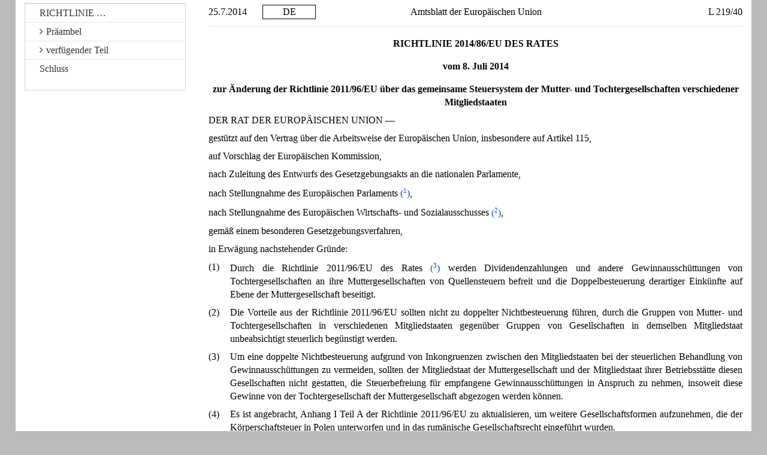

--- FILE ---
content_type: text/html; charset=UTF-8
request_url: https://eur-lex.europa.eu/LexUriServ/LexUriServ.do?uri=CELEX:32014L0086:DE:HTML
body_size: 4416
content:
<?xml version="1.0" encoding="UTF-8"?><!DOCTYPE html PUBLIC "-//W3C//DTD XHTML//EN" "xhtml-strict.dtd"><html xmlns="http://www.w3.org/1999/xhtml"><!-- CONVEX # converter_version:9.17.0 # generated_on:20250117-0324 # ELI version:0.2 --><head><meta name="format-detection" content="telephone=no"/><meta http-equiv='X-UA-Compatible' content='IE=edge'/><meta name='viewport' content='width=device-width, initial-scale=1'><meta name='WT.z_usr_lan' content='DE'>
      <meta http-equiv="content-type" content="text/html; charset=utf-8"/>
      <script type="text/javascript" src="/eurlex-frontoffice/ruxitagentjs_ICANVfgqrux_10327251022105625.js" data-dtconfig="app=47d4c64c3b67ec69|agentId=ed45bcf2222c0fab|owasp=1|featureHash=ICANVfgqrux|rdnt=1|uxrgce=1|cuc=m097nmfl|mel=100000|mb=null|dpvc=1|iub=null|lastModification=1768235112642|tp=500,50,0|srbbv=2|agentUri=/eurlex-frontoffice/ruxitagentjs_ICANVfgqrux_10327251022105625.js|reportUrl=/eurlex-frontoffice/rb_39a3e95b-5423-482c-879b-99ef235dffeb|rid=RID_-1733227878|rpid=-926150873|domain=europa.eu"></script><link type="text/css" rel="stylesheet" href="./../css/oj/oj-convex.css"/>
      <title>L_2014219DE.01004001.xml</title>
   <link rel="canonical" href="https://eur-lex.europa.eu/eli/dir/2014/86/oj/eng"/>
<link rel='stylesheet' media='all' href='./../revamp/components/vendor/bootstrap/dist/css/bootstrap.css'><link rel='stylesheet' media='all' href='./../revamp/components/vendor/font-awesome/css/font-awesome.min.css'><link rel='stylesheet' media='all' href='./../revamp/css/eurlex.css'><link rel='stylesheet' media='all' href='./../revamp/css/eurlex-dev.css'><link rel='stylesheet' media='all' href='./../css/oj/oj.css'></head>
   <body>
      <table width="100%" border="0" cellspacing="0" cellpadding="0">
         <col width="10%"/>
         <col width="10%"/>
         <col width="60%"/>
         <col width="20%"/>
         <tbody>
            <tr>
               <td  >
                  <p class="oj-hd-date">25.7.2014   </p>
               </td>
               <td  >
                  <p class="oj-hd-lg">DE</p>
               </td>
               <td  >
                  <p class="oj-hd-ti">Amtsblatt der Europäischen Union</p>
               </td>
               <td  >
                  <p class="oj-hd-oj">L 219/40</p>
               </td>
            </tr>
         </tbody>
      </table>
      <hr class="oj-separator"/>
      <div class="eli-container">
         <div class="eli-main-title" id="tit_1">
            <p class="oj-doc-ti" id="d1e39-40-1">
            RICHTLINIE 2014/86/EU DES RATES
         </p>
            <p class="oj-doc-ti">vom 8. Juli 2014
         </p>
            <p class="oj-doc-ti">zur Änderung der Richtlinie 2011/96/EU über das gemeinsame Steuersystem der Mutter- und Tochtergesellschaften verschiedener Mitgliedstaaten</p>
         </div>
         <div class="eli-subdivision" id="pbl_1">
            <p class="oj-normal">DER RAT DER EUROPÄISCHEN UNION —</p>
            <div class="eli-subdivision" id="cit_1">
               <p class="oj-normal">gestützt auf den Vertrag über die Arbeitsweise der Europäischen Union, insbesondere auf Artikel 115,</p>
            </div>
            <div class="eli-subdivision" id="cit_2">
               <p class="oj-normal">auf Vorschlag der Europäischen Kommission,</p>
            </div>
            <div class="eli-subdivision" id="cit_3">
               <p class="oj-normal">nach Zuleitung des Entwurfs des Gesetzgebungsakts an die nationalen Parlamente,</p>
            </div>
            <div class="eli-subdivision" id="cit_4">
               <p class="oj-normal">nach Stellungnahme des Europäischen Parlaments <a id="ntc1-L_2014219DE.01004001-E0001" href="#ntr1-L_2014219DE.01004001-E0001"
                     >(<span class="oj-super oj-note-tag">1</span>)</a>,</p>
            </div>
            <div class="eli-subdivision" id="cit_5">
               <p class="oj-normal">nach Stellungnahme des Europäischen Wirtschafts- und Sozialausschusses <a id="ntc2-L_2014219DE.01004001-E0002" href="#ntr2-L_2014219DE.01004001-E0002"
                     >(<span class="oj-super oj-note-tag">2</span>)</a>,</p>
            </div>
            <div class="eli-subdivision" id="cit_6">
               <p class="oj-normal">gemäß einem besonderen Gesetzgebungsverfahren,</p>
            </div>
            <p class="oj-normal">in Erwägung nachstehender Gründe:</p>
            <div class="eli-subdivision" id="rct_1">
               <table width="100%" border="0" cellspacing="0" cellpadding="0">
                  <col width="4%"/>
                  <col width="96%"/>
                  <tbody>
                     <tr>
                        <td valign="top"  >
                           <p class="oj-normal">(1)</p>
                        </td>
                        <td valign="top"  >
                           <p class="oj-normal">Durch die Richtlinie 2011/96/EU des Rates <a id="ntc3-L_2014219DE.01004001-E0003" href="#ntr3-L_2014219DE.01004001-E0003"
                                 >(<span class="oj-super oj-note-tag">3</span>)</a> werden Dividendenzahlungen und andere Gewinnausschüttungen von Tochtergesellschaften an ihre Muttergesellschaften von Quellensteuern befreit und die Doppelbesteuerung derartiger Einkünfte auf Ebene der Muttergesellschaft beseitigt.</p>
                        </td>
                     </tr>
                  </tbody>
               </table>
            </div>
            <div class="eli-subdivision" id="rct_2">
               <table width="100%" border="0" cellspacing="0" cellpadding="0">
                  <col width="4%"/>
                  <col width="96%"/>
                  <tbody>
                     <tr>
                        <td valign="top"  >
                           <p class="oj-normal">(2)</p>
                        </td>
                        <td valign="top"  >
                           <p class="oj-normal">Die Vorteile aus der Richtlinie 2011/96/EU sollten nicht zu doppelter Nichtbesteuerung führen, durch die Gruppen von Mutter- und Tochtergesellschaften in verschiedenen Mitgliedstaaten gegenüber Gruppen von Gesellschaften in demselben Mitgliedstaat unbeabsichtigt steuerlich begünstigt werden.</p>
                        </td>
                     </tr>
                  </tbody>
               </table>
            </div>
            <div class="eli-subdivision" id="rct_3">
               <table width="100%" border="0" cellspacing="0" cellpadding="0">
                  <col width="4%"/>
                  <col width="96%"/>
                  <tbody>
                     <tr>
                        <td valign="top"  >
                           <p class="oj-normal">(3)</p>
                        </td>
                        <td valign="top"  >
                           <p class="oj-normal">Um eine doppelte Nichtbesteuerung aufgrund von Inkongruenzen zwischen den Mitgliedstaaten bei der steuerlichen Behandlung von Gewinnausschüttungen zu vermeiden, sollten der Mitgliedstaat der Muttergesellschaft und der Mitgliedstaat ihrer Betriebsstätte diesen Gesellschaften nicht gestatten, die Steuerbefreiung für empfangene Gewinnausschüttungen in Anspruch zu nehmen, insoweit diese Gewinne von der Tochtergesellschaft der Muttergesellschaft abgezogen werden können.</p>
                        </td>
                     </tr>
                  </tbody>
               </table>
            </div>
            <div class="eli-subdivision" id="rct_4">
               <table width="100%" border="0" cellspacing="0" cellpadding="0">
                  <col width="4%"/>
                  <col width="96%"/>
                  <tbody>
                     <tr>
                        <td valign="top"  >
                           <p class="oj-normal">(4)</p>
                        </td>
                        <td valign="top"  >
                           <p class="oj-normal">Es ist angebracht, Anhang I Teil A der Richtlinie 2011/96/EU zu aktualisieren, um weitere Gesellschaftsformen aufzunehmen, die der Körperschaftsteuer in Polen unterworfen und in das rumänische Gesellschaftsrecht eingeführt wurden.</p>
                        </td>
                     </tr>
                  </tbody>
               </table>
            </div>
            <div class="eli-subdivision" id="rct_5">
               <table width="100%" border="0" cellspacing="0" cellpadding="0">
                  <col width="4%"/>
                  <col width="96%"/>
                  <tbody>
                     <tr>
                        <td valign="top"  >
                           <p class="oj-normal">(5)</p>
                        </td>
                        <td valign="top"  >
                           <p class="oj-normal">Die Richtlinie 2011/96/EU sollte daher entsprechend geändert werden —</p>
                        </td>
                     </tr>
                  </tbody>
               </table>
            </div>
            <p class="oj-normal">HAT FOLGENDE RICHTLINIE ERLASSEN:</p>
         </div>
         <div class="eli-subdivision" id="enc_1">
            <div class="eli-subdivision" id="art_1">
               <p id="d1e129-40-1" class="oj-ti-art">Artikel 1</p>
               <p class="oj-normal">Die Richtlinie 2011/96/EU wird wie folgt geändert:</p>
               <table width="100%" border="0" cellspacing="0" cellpadding="0">
                  <col width="4%"/>
                  <col width="96%"/>
                  <tbody>
                     <tr>
                        <td valign="top"  >
                           <p class="oj-normal">1.</p>
                        </td>
                        <td valign="top"  >
                           <p class="oj-normal">Artikel 4 Absatz 1 Buchstabe a erhält folgende Fassung:</p>
                           <table width="100%" border="0" cellspacing="0" cellpadding="0">
                              <col width="4%"/>
                              <col width="96%"/>
                              <tbody>
                                 <tr>
                                    <td valign="top"  >
                                       <p class="oj-normal">„a)</p>
                                    </td>
                                    <td valign="top"  >
                                       <p class="oj-normal">besteuern der Mitgliedstaat der Muttergesellschaft und der Mitgliedstaat der Betriebsstätte diese Gewinne insoweit nicht, als sie von der Tochtergesellschaft nicht abgezogen werden können, und besteuern sie diese Gewinne insoweit, als sie von der Tochtergesellschaft abgezogen werden können, oder“.</p>
                                    </td>
                                 </tr>
                              </tbody>
                           </table>
                        </td>
                     </tr>
                  </tbody>
               </table>
               <table width="100%" border="0" cellspacing="0" cellpadding="0">
                  <col width="4%"/>
                  <col width="96%"/>
                  <tbody>
                     <tr>
                        <td valign="top"  >
                           <p class="oj-normal">2.</p>
                        </td>
                        <td valign="top"  >
                           <p class="oj-normal">Anhang I Teil A Buchstabe u erhält folgende Fassung:</p>
                           <table width="100%" border="0" cellspacing="0" cellpadding="0">
                              <col width="4%"/>
                              <col width="96%"/>
                              <tbody>
                                 <tr>
                                    <td valign="top"  >
                                       <p class="oj-normal">„u)</p>
                                    </td>
                                    <td valign="top"  >
                                       <p class="oj-normal">Gesellschaften polnischen Rechts mit der Bezeichnung: ‚spółka akcyjna‘, ‚spółka z ograniczoną odpowiedzialnością‘, ‚spółka komandytowo-akcyjna‘,“.</p>
                                    </td>
                                 </tr>
                              </tbody>
                           </table>
                        </td>
                     </tr>
                  </tbody>
               </table>
               <table width="100%" border="0" cellspacing="0" cellpadding="0">
                  <col width="4%"/>
                  <col width="96%"/>
                  <tbody>
                     <tr>
                        <td valign="top"  >
                           <p class="oj-normal">3.</p>
                        </td>
                        <td valign="top"  >
                           <p class="oj-normal">Anhang I Teil A Buchstabe w erhält folgende Fassung:</p>
                           <table width="100%" border="0" cellspacing="0" cellpadding="0">
                              <col width="4%"/>
                              <col width="96%"/>
                              <tbody>
                                 <tr>
                                    <td valign="top"  >
                                       <p class="oj-normal">„w)</p>
                                    </td>
                                    <td valign="top"  >
                                       <p class="oj-normal">Gesellschaften rumänischen Rechts mit der Bezeichnung: ‚societăți pe acțiuni‘, ‚societăți în comandită pe acțiuni‘, ‚societăți cu răspundere limitată‘, ‚societăți în nume colectiv‘, ‚societăți în comandită simplă‘,“.</p>
                                    </td>
                                 </tr>
                              </tbody>
                           </table>
                        </td>
                     </tr>
                  </tbody>
               </table>
            </div>
            <div class="eli-subdivision" id="art_2">
               <p id="d1e221-40-1" class="oj-ti-art">Artikel 2</p>
               <div id="002.001">
                  <p class="oj-normal">(1)   Die Mitgliedstaaten setzen die Rechts- und Verwaltungsvorschriften in Kraft, die erforderlich sind, um dieser Richtlinie spätestens bis zum 31. Dezember 2015 nachzukommen. Sie setzen die Kommission unverzüglich davon in Kenntnis.</p>
                  <p class="oj-normal">Wenn die Mitgliedstaaten diese Vorschriften erlassen, nehmen sie in den Vorschriften selbst oder durch einen Hinweis bei der amtlichen Veröffentlichung auf diese Richtlinie Bezug. Die Mitgliedstaaten regeln die Einzelheiten der Bezugnahme.</p>
               </div>
               <div id="002.002">
                  <p class="oj-normal">(2)   Die Mitgliedstaaten teilen der Kommission den Wortlaut der wichtigsten innerstaatlichen Rechtsvorschriften mit, die sie auf dem unter diese Richtlinie fallenden Gebiet erlassen.</p>
               </div>
            </div>
            <div class="eli-subdivision" id="art_3">
               <p id="d1e239-40-1" class="oj-ti-art">Artikel 3</p>
               <p class="oj-normal">Diese Richtlinie tritt am zwanzigsten Tag nach ihrer Veröffentlichung im <span class="oj-italic">Amtsblatt der Europäischen Union</span> in Kraft.</p>
            </div>
            <div class="eli-subdivision" id="art_4">
               <p id="d1e247-40-1" class="oj-ti-art">Artikel 4</p>
               <p class="oj-normal">Diese Richtlinie ist an die Mitgliedstaaten gerichtet.</p>
            </div>
         </div>
         <div class="eli-subdivision" id="fnp_1">
            <div class="oj-final">
               <p class="oj-normal">Geschehen zu Brüssel am 8. Juli 2014.</p>
               <div class="oj-signatory">
                  <p class="oj-signatory">
                     <span class="oj-italic">Im Namen des Rates</span>
                  </p>
                  <p class="oj-signatory">
                     <span class="oj-italic">Der Präsident</span>
                  </p>
                  <p class="oj-signatory">P. C. PADOAN
            </p>
               </div>
            </div>
         </div>
         <hr class="oj-note"/>
         <p class="oj-note">
            <a id="ntr1-L_2014219DE.01004001-E0001" href="#ntc1-L_2014219DE.01004001-E0001"
               >(<span class="oj-super">1</span>)</a>  Stellungnahme vom 2. April 2014 (noch nicht im Amtsblatt veröffentlicht).</p>
         <p class="oj-note">
            <a id="ntr2-L_2014219DE.01004001-E0002" href="#ntc2-L_2014219DE.01004001-E0002"
               >(<span class="oj-super">2</span>)</a>  Stellungnahme vom 25. März 2014 (noch nicht im Amtsblatt veröffentlicht).</p>
         <p class="oj-note">
            <a id="ntr3-L_2014219DE.01004001-E0003" href="#ntc3-L_2014219DE.01004001-E0003"
               >(<span class="oj-super">3</span>)</a>  Richtlinie 2011/96/EU des Rates vom 30. November 2011 über das gemeinsame Steuersystem der Mutter- und Tochtergesellschaften verschiedener Mitgliedstaaten (<a href="./../legal-content/DE/AUTO/?uri=OJ:L:2011:345:TOC"
               >ABl. L 345 vom 29/12/2011, S. 8</a>).</p>
      </div>
      <hr class="oj-doc-end"/>
   <script src='./../js/jquery.js'>//</script><script src='./../dynamic-js/eli_subdivisions_de.js'>//</script><script src='./../dynamic-js/config.js'>//</script><script src='./../dynamic-js/const.js'>//</script><script src='./../js/TOC_ELI_SUBDIVISIONS.js'>//</script><script src='./../revamp/components/vendor/bootstrap/dist/js/bootstrap.min.js'>//</script><script src='./../revamp/js/metisMenu.min.js'>//</script><script src='./../revamp/js/eurlex.js'>//</script><script src='./../js/eur-lex-sanitizer.js'>//</script><script src='./../js/eur-lex.js'>//</script><script src='./../js/cookieConsentKitUtils.js?v=2.18.4'>//</script><script src='./../js/TOC.js'>//</script><script type='text/javascript'>$(document).ready(function(){generateTOC(true,'', 'Seitenanfang','false');scrollToCurrentUrlAnchor();});</script></body>
</html>